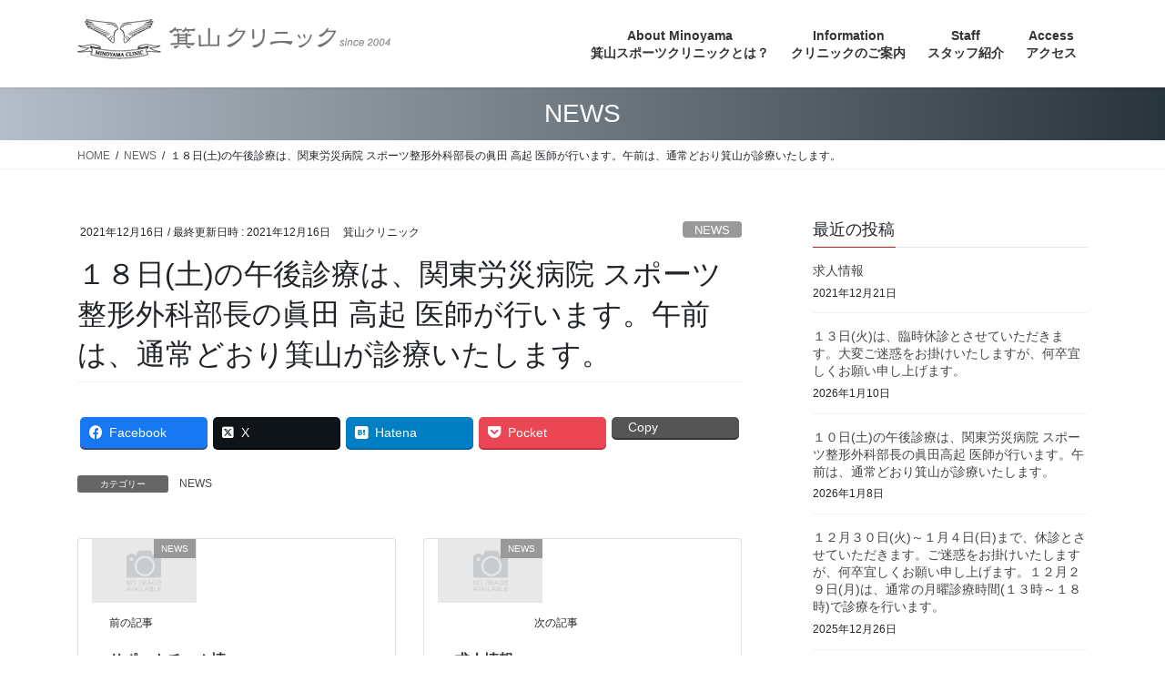

--- FILE ---
content_type: text/html; charset=UTF-8
request_url: https://www.minoyama.jp/2021/12/16/%EF%BC%91%EF%BC%98%E6%97%A5%E5%9C%9F%E3%81%AE%E5%8D%88%E5%BE%8C%E8%A8%BA%E7%99%82%E3%81%AF%E3%80%81%E9%96%A2%E6%9D%B1%E5%8A%B4%E7%81%BD%E7%97%85%E9%99%A2-%E3%82%B9%E3%83%9D%E3%83%BC%E3%83%84/
body_size: 62591
content:
<!DOCTYPE html>
<html lang="ja">
<head>
<meta charset="utf-8">
<meta http-equiv="X-UA-Compatible" content="IE=edge">
<meta name="viewport" content="width=device-width, initial-scale=1">

<title>１８日(土)の午後診療は、関東労災病院 スポーツ整形外科部長の眞田 高起 医師が行います。午前は、通常どおり箕山が診療いたします。 | 箕山クリニック</title>
<meta name='robots' content='max-image-preview:large' />
<link rel="alternate" type="application/rss+xml" title="箕山クリニック &raquo; フィード" href="https://www.minoyama.jp/feed/" />
<link rel="alternate" type="application/rss+xml" title="箕山クリニック &raquo; コメントフィード" href="https://www.minoyama.jp/comments/feed/" />
<link rel="alternate" title="oEmbed (JSON)" type="application/json+oembed" href="https://www.minoyama.jp/wp-json/oembed/1.0/embed?url=https%3A%2F%2Fwww.minoyama.jp%2F2021%2F12%2F16%2F%25ef%25bc%2591%25ef%25bc%2598%25e6%2597%25a5%25e5%259c%259f%25e3%2581%25ae%25e5%258d%2588%25e5%25be%258c%25e8%25a8%25ba%25e7%2599%2582%25e3%2581%25af%25e3%2580%2581%25e9%2596%25a2%25e6%259d%25b1%25e5%258a%25b4%25e7%2581%25bd%25e7%2597%2585%25e9%2599%25a2-%25e3%2582%25b9%25e3%2583%259d%25e3%2583%25bc%25e3%2583%2584%2F" />
<link rel="alternate" title="oEmbed (XML)" type="text/xml+oembed" href="https://www.minoyama.jp/wp-json/oembed/1.0/embed?url=https%3A%2F%2Fwww.minoyama.jp%2F2021%2F12%2F16%2F%25ef%25bc%2591%25ef%25bc%2598%25e6%2597%25a5%25e5%259c%259f%25e3%2581%25ae%25e5%258d%2588%25e5%25be%258c%25e8%25a8%25ba%25e7%2599%2582%25e3%2581%25af%25e3%2580%2581%25e9%2596%25a2%25e6%259d%25b1%25e5%258a%25b4%25e7%2581%25bd%25e7%2597%2585%25e9%2599%25a2-%25e3%2582%25b9%25e3%2583%259d%25e3%2583%25bc%25e3%2583%2584%2F&#038;format=xml" />
<meta name="description" content="" /><style id='wp-img-auto-sizes-contain-inline-css' type='text/css'>
img:is([sizes=auto i],[sizes^="auto," i]){contain-intrinsic-size:3000px 1500px}
/*# sourceURL=wp-img-auto-sizes-contain-inline-css */
</style>
<link rel='stylesheet' id='vkExUnit_common_style-css' href='https://www.minoyama.jp/wordpress/wp-content/plugins/vk-all-in-one-expansion-unit/assets/css/vkExUnit_style.css?ver=9.97.1.1' type='text/css' media='all' />
<style id='vkExUnit_common_style-inline-css' type='text/css'>
.veu_promotion-alert__content--text { border: 1px solid rgba(0,0,0,0.125); padding: 0.5em 1em; border-radius: var(--vk-size-radius); margin-bottom: var(--vk-margin-block-bottom); font-size: 0.875rem; } /* Alert Content部分に段落タグを入れた場合に最後の段落の余白を0にする */ .veu_promotion-alert__content--text p:last-of-type{ margin-bottom:0; margin-top: 0; }
:root {--ver_page_top_button_url:url(https://www.minoyama.jp/wordpress/wp-content/plugins/vk-all-in-one-expansion-unit/assets/images/to-top-btn-icon.svg);}@font-face {font-weight: normal;font-style: normal;font-family: "vk_sns";src: url("https://www.minoyama.jp/wordpress/wp-content/plugins/vk-all-in-one-expansion-unit/inc/sns/icons/fonts/vk_sns.eot?-bq20cj");src: url("https://www.minoyama.jp/wordpress/wp-content/plugins/vk-all-in-one-expansion-unit/inc/sns/icons/fonts/vk_sns.eot?#iefix-bq20cj") format("embedded-opentype"),url("https://www.minoyama.jp/wordpress/wp-content/plugins/vk-all-in-one-expansion-unit/inc/sns/icons/fonts/vk_sns.woff?-bq20cj") format("woff"),url("https://www.minoyama.jp/wordpress/wp-content/plugins/vk-all-in-one-expansion-unit/inc/sns/icons/fonts/vk_sns.ttf?-bq20cj") format("truetype"),url("https://www.minoyama.jp/wordpress/wp-content/plugins/vk-all-in-one-expansion-unit/inc/sns/icons/fonts/vk_sns.svg?-bq20cj#vk_sns") format("svg");}
/*# sourceURL=vkExUnit_common_style-inline-css */
</style>
<style id='wp-emoji-styles-inline-css' type='text/css'>

	img.wp-smiley, img.emoji {
		display: inline !important;
		border: none !important;
		box-shadow: none !important;
		height: 1em !important;
		width: 1em !important;
		margin: 0 0.07em !important;
		vertical-align: -0.1em !important;
		background: none !important;
		padding: 0 !important;
	}
/*# sourceURL=wp-emoji-styles-inline-css */
</style>
<style id='wp-block-library-inline-css' type='text/css'>
:root{--wp-block-synced-color:#7a00df;--wp-block-synced-color--rgb:122,0,223;--wp-bound-block-color:var(--wp-block-synced-color);--wp-editor-canvas-background:#ddd;--wp-admin-theme-color:#007cba;--wp-admin-theme-color--rgb:0,124,186;--wp-admin-theme-color-darker-10:#006ba1;--wp-admin-theme-color-darker-10--rgb:0,107,160.5;--wp-admin-theme-color-darker-20:#005a87;--wp-admin-theme-color-darker-20--rgb:0,90,135;--wp-admin-border-width-focus:2px}@media (min-resolution:192dpi){:root{--wp-admin-border-width-focus:1.5px}}.wp-element-button{cursor:pointer}:root .has-very-light-gray-background-color{background-color:#eee}:root .has-very-dark-gray-background-color{background-color:#313131}:root .has-very-light-gray-color{color:#eee}:root .has-very-dark-gray-color{color:#313131}:root .has-vivid-green-cyan-to-vivid-cyan-blue-gradient-background{background:linear-gradient(135deg,#00d084,#0693e3)}:root .has-purple-crush-gradient-background{background:linear-gradient(135deg,#34e2e4,#4721fb 50%,#ab1dfe)}:root .has-hazy-dawn-gradient-background{background:linear-gradient(135deg,#faaca8,#dad0ec)}:root .has-subdued-olive-gradient-background{background:linear-gradient(135deg,#fafae1,#67a671)}:root .has-atomic-cream-gradient-background{background:linear-gradient(135deg,#fdd79a,#004a59)}:root .has-nightshade-gradient-background{background:linear-gradient(135deg,#330968,#31cdcf)}:root .has-midnight-gradient-background{background:linear-gradient(135deg,#020381,#2874fc)}:root{--wp--preset--font-size--normal:16px;--wp--preset--font-size--huge:42px}.has-regular-font-size{font-size:1em}.has-larger-font-size{font-size:2.625em}.has-normal-font-size{font-size:var(--wp--preset--font-size--normal)}.has-huge-font-size{font-size:var(--wp--preset--font-size--huge)}.has-text-align-center{text-align:center}.has-text-align-left{text-align:left}.has-text-align-right{text-align:right}.has-fit-text{white-space:nowrap!important}#end-resizable-editor-section{display:none}.aligncenter{clear:both}.items-justified-left{justify-content:flex-start}.items-justified-center{justify-content:center}.items-justified-right{justify-content:flex-end}.items-justified-space-between{justify-content:space-between}.screen-reader-text{border:0;clip-path:inset(50%);height:1px;margin:-1px;overflow:hidden;padding:0;position:absolute;width:1px;word-wrap:normal!important}.screen-reader-text:focus{background-color:#ddd;clip-path:none;color:#444;display:block;font-size:1em;height:auto;left:5px;line-height:normal;padding:15px 23px 14px;text-decoration:none;top:5px;width:auto;z-index:100000}html :where(.has-border-color){border-style:solid}html :where([style*=border-top-color]){border-top-style:solid}html :where([style*=border-right-color]){border-right-style:solid}html :where([style*=border-bottom-color]){border-bottom-style:solid}html :where([style*=border-left-color]){border-left-style:solid}html :where([style*=border-width]){border-style:solid}html :where([style*=border-top-width]){border-top-style:solid}html :where([style*=border-right-width]){border-right-style:solid}html :where([style*=border-bottom-width]){border-bottom-style:solid}html :where([style*=border-left-width]){border-left-style:solid}html :where(img[class*=wp-image-]){height:auto;max-width:100%}:where(figure){margin:0 0 1em}html :where(.is-position-sticky){--wp-admin--admin-bar--position-offset:var(--wp-admin--admin-bar--height,0px)}@media screen and (max-width:600px){html :where(.is-position-sticky){--wp-admin--admin-bar--position-offset:0px}}
/* VK Color Palettes */

/*# sourceURL=wp-block-library-inline-css */
</style><style id='global-styles-inline-css' type='text/css'>
:root{--wp--preset--aspect-ratio--square: 1;--wp--preset--aspect-ratio--4-3: 4/3;--wp--preset--aspect-ratio--3-4: 3/4;--wp--preset--aspect-ratio--3-2: 3/2;--wp--preset--aspect-ratio--2-3: 2/3;--wp--preset--aspect-ratio--16-9: 16/9;--wp--preset--aspect-ratio--9-16: 9/16;--wp--preset--color--black: #000000;--wp--preset--color--cyan-bluish-gray: #abb8c3;--wp--preset--color--white: #ffffff;--wp--preset--color--pale-pink: #f78da7;--wp--preset--color--vivid-red: #cf2e2e;--wp--preset--color--luminous-vivid-orange: #ff6900;--wp--preset--color--luminous-vivid-amber: #fcb900;--wp--preset--color--light-green-cyan: #7bdcb5;--wp--preset--color--vivid-green-cyan: #00d084;--wp--preset--color--pale-cyan-blue: #8ed1fc;--wp--preset--color--vivid-cyan-blue: #0693e3;--wp--preset--color--vivid-purple: #9b51e0;--wp--preset--gradient--vivid-cyan-blue-to-vivid-purple: linear-gradient(135deg,rgb(6,147,227) 0%,rgb(155,81,224) 100%);--wp--preset--gradient--light-green-cyan-to-vivid-green-cyan: linear-gradient(135deg,rgb(122,220,180) 0%,rgb(0,208,130) 100%);--wp--preset--gradient--luminous-vivid-amber-to-luminous-vivid-orange: linear-gradient(135deg,rgb(252,185,0) 0%,rgb(255,105,0) 100%);--wp--preset--gradient--luminous-vivid-orange-to-vivid-red: linear-gradient(135deg,rgb(255,105,0) 0%,rgb(207,46,46) 100%);--wp--preset--gradient--very-light-gray-to-cyan-bluish-gray: linear-gradient(135deg,rgb(238,238,238) 0%,rgb(169,184,195) 100%);--wp--preset--gradient--cool-to-warm-spectrum: linear-gradient(135deg,rgb(74,234,220) 0%,rgb(151,120,209) 20%,rgb(207,42,186) 40%,rgb(238,44,130) 60%,rgb(251,105,98) 80%,rgb(254,248,76) 100%);--wp--preset--gradient--blush-light-purple: linear-gradient(135deg,rgb(255,206,236) 0%,rgb(152,150,240) 100%);--wp--preset--gradient--blush-bordeaux: linear-gradient(135deg,rgb(254,205,165) 0%,rgb(254,45,45) 50%,rgb(107,0,62) 100%);--wp--preset--gradient--luminous-dusk: linear-gradient(135deg,rgb(255,203,112) 0%,rgb(199,81,192) 50%,rgb(65,88,208) 100%);--wp--preset--gradient--pale-ocean: linear-gradient(135deg,rgb(255,245,203) 0%,rgb(182,227,212) 50%,rgb(51,167,181) 100%);--wp--preset--gradient--electric-grass: linear-gradient(135deg,rgb(202,248,128) 0%,rgb(113,206,126) 100%);--wp--preset--gradient--midnight: linear-gradient(135deg,rgb(2,3,129) 0%,rgb(40,116,252) 100%);--wp--preset--font-size--small: 13px;--wp--preset--font-size--medium: 20px;--wp--preset--font-size--large: 36px;--wp--preset--font-size--x-large: 42px;--wp--preset--spacing--20: 0.44rem;--wp--preset--spacing--30: 0.67rem;--wp--preset--spacing--40: 1rem;--wp--preset--spacing--50: 1.5rem;--wp--preset--spacing--60: 2.25rem;--wp--preset--spacing--70: 3.38rem;--wp--preset--spacing--80: 5.06rem;--wp--preset--shadow--natural: 6px 6px 9px rgba(0, 0, 0, 0.2);--wp--preset--shadow--deep: 12px 12px 50px rgba(0, 0, 0, 0.4);--wp--preset--shadow--sharp: 6px 6px 0px rgba(0, 0, 0, 0.2);--wp--preset--shadow--outlined: 6px 6px 0px -3px rgb(255, 255, 255), 6px 6px rgb(0, 0, 0);--wp--preset--shadow--crisp: 6px 6px 0px rgb(0, 0, 0);}:where(.is-layout-flex){gap: 0.5em;}:where(.is-layout-grid){gap: 0.5em;}body .is-layout-flex{display: flex;}.is-layout-flex{flex-wrap: wrap;align-items: center;}.is-layout-flex > :is(*, div){margin: 0;}body .is-layout-grid{display: grid;}.is-layout-grid > :is(*, div){margin: 0;}:where(.wp-block-columns.is-layout-flex){gap: 2em;}:where(.wp-block-columns.is-layout-grid){gap: 2em;}:where(.wp-block-post-template.is-layout-flex){gap: 1.25em;}:where(.wp-block-post-template.is-layout-grid){gap: 1.25em;}.has-black-color{color: var(--wp--preset--color--black) !important;}.has-cyan-bluish-gray-color{color: var(--wp--preset--color--cyan-bluish-gray) !important;}.has-white-color{color: var(--wp--preset--color--white) !important;}.has-pale-pink-color{color: var(--wp--preset--color--pale-pink) !important;}.has-vivid-red-color{color: var(--wp--preset--color--vivid-red) !important;}.has-luminous-vivid-orange-color{color: var(--wp--preset--color--luminous-vivid-orange) !important;}.has-luminous-vivid-amber-color{color: var(--wp--preset--color--luminous-vivid-amber) !important;}.has-light-green-cyan-color{color: var(--wp--preset--color--light-green-cyan) !important;}.has-vivid-green-cyan-color{color: var(--wp--preset--color--vivid-green-cyan) !important;}.has-pale-cyan-blue-color{color: var(--wp--preset--color--pale-cyan-blue) !important;}.has-vivid-cyan-blue-color{color: var(--wp--preset--color--vivid-cyan-blue) !important;}.has-vivid-purple-color{color: var(--wp--preset--color--vivid-purple) !important;}.has-black-background-color{background-color: var(--wp--preset--color--black) !important;}.has-cyan-bluish-gray-background-color{background-color: var(--wp--preset--color--cyan-bluish-gray) !important;}.has-white-background-color{background-color: var(--wp--preset--color--white) !important;}.has-pale-pink-background-color{background-color: var(--wp--preset--color--pale-pink) !important;}.has-vivid-red-background-color{background-color: var(--wp--preset--color--vivid-red) !important;}.has-luminous-vivid-orange-background-color{background-color: var(--wp--preset--color--luminous-vivid-orange) !important;}.has-luminous-vivid-amber-background-color{background-color: var(--wp--preset--color--luminous-vivid-amber) !important;}.has-light-green-cyan-background-color{background-color: var(--wp--preset--color--light-green-cyan) !important;}.has-vivid-green-cyan-background-color{background-color: var(--wp--preset--color--vivid-green-cyan) !important;}.has-pale-cyan-blue-background-color{background-color: var(--wp--preset--color--pale-cyan-blue) !important;}.has-vivid-cyan-blue-background-color{background-color: var(--wp--preset--color--vivid-cyan-blue) !important;}.has-vivid-purple-background-color{background-color: var(--wp--preset--color--vivid-purple) !important;}.has-black-border-color{border-color: var(--wp--preset--color--black) !important;}.has-cyan-bluish-gray-border-color{border-color: var(--wp--preset--color--cyan-bluish-gray) !important;}.has-white-border-color{border-color: var(--wp--preset--color--white) !important;}.has-pale-pink-border-color{border-color: var(--wp--preset--color--pale-pink) !important;}.has-vivid-red-border-color{border-color: var(--wp--preset--color--vivid-red) !important;}.has-luminous-vivid-orange-border-color{border-color: var(--wp--preset--color--luminous-vivid-orange) !important;}.has-luminous-vivid-amber-border-color{border-color: var(--wp--preset--color--luminous-vivid-amber) !important;}.has-light-green-cyan-border-color{border-color: var(--wp--preset--color--light-green-cyan) !important;}.has-vivid-green-cyan-border-color{border-color: var(--wp--preset--color--vivid-green-cyan) !important;}.has-pale-cyan-blue-border-color{border-color: var(--wp--preset--color--pale-cyan-blue) !important;}.has-vivid-cyan-blue-border-color{border-color: var(--wp--preset--color--vivid-cyan-blue) !important;}.has-vivid-purple-border-color{border-color: var(--wp--preset--color--vivid-purple) !important;}.has-vivid-cyan-blue-to-vivid-purple-gradient-background{background: var(--wp--preset--gradient--vivid-cyan-blue-to-vivid-purple) !important;}.has-light-green-cyan-to-vivid-green-cyan-gradient-background{background: var(--wp--preset--gradient--light-green-cyan-to-vivid-green-cyan) !important;}.has-luminous-vivid-amber-to-luminous-vivid-orange-gradient-background{background: var(--wp--preset--gradient--luminous-vivid-amber-to-luminous-vivid-orange) !important;}.has-luminous-vivid-orange-to-vivid-red-gradient-background{background: var(--wp--preset--gradient--luminous-vivid-orange-to-vivid-red) !important;}.has-very-light-gray-to-cyan-bluish-gray-gradient-background{background: var(--wp--preset--gradient--very-light-gray-to-cyan-bluish-gray) !important;}.has-cool-to-warm-spectrum-gradient-background{background: var(--wp--preset--gradient--cool-to-warm-spectrum) !important;}.has-blush-light-purple-gradient-background{background: var(--wp--preset--gradient--blush-light-purple) !important;}.has-blush-bordeaux-gradient-background{background: var(--wp--preset--gradient--blush-bordeaux) !important;}.has-luminous-dusk-gradient-background{background: var(--wp--preset--gradient--luminous-dusk) !important;}.has-pale-ocean-gradient-background{background: var(--wp--preset--gradient--pale-ocean) !important;}.has-electric-grass-gradient-background{background: var(--wp--preset--gradient--electric-grass) !important;}.has-midnight-gradient-background{background: var(--wp--preset--gradient--midnight) !important;}.has-small-font-size{font-size: var(--wp--preset--font-size--small) !important;}.has-medium-font-size{font-size: var(--wp--preset--font-size--medium) !important;}.has-large-font-size{font-size: var(--wp--preset--font-size--large) !important;}.has-x-large-font-size{font-size: var(--wp--preset--font-size--x-large) !important;}
/*# sourceURL=global-styles-inline-css */
</style>

<style id='classic-theme-styles-inline-css' type='text/css'>
/*! This file is auto-generated */
.wp-block-button__link{color:#fff;background-color:#32373c;border-radius:9999px;box-shadow:none;text-decoration:none;padding:calc(.667em + 2px) calc(1.333em + 2px);font-size:1.125em}.wp-block-file__button{background:#32373c;color:#fff;text-decoration:none}
/*# sourceURL=/wp-includes/css/classic-themes.min.css */
</style>
<link rel='stylesheet' id='veu-cta-css' href='https://www.minoyama.jp/wordpress/wp-content/plugins/vk-all-in-one-expansion-unit/inc/call-to-action/package/assets/css/style.css?ver=9.97.1.1' type='text/css' media='all' />
<link rel='stylesheet' id='vk-swiper-style-css' href='https://www.minoyama.jp/wordpress/wp-content/plugins/vk-blocks/vendor/vektor-inc/vk-swiper/src/assets/css/swiper-bundle.min.css?ver=11.0.2' type='text/css' media='all' />
<link rel='stylesheet' id='parent-style-css' href='https://www.minoyama.jp/wordpress/wp-content/themes/lightning/style.css?ver=6.9' type='text/css' media='all' />
<link rel='stylesheet' id='child-style-css' href='https://www.minoyama.jp/wordpress/wp-content/themes/minoyama-clinic/style.css?ver=20210223035' type='text/css' media='all' />
<link rel='stylesheet' id='bootstrap-4-style-css' href='https://www.minoyama.jp/wordpress/wp-content/themes/lightning/library/bootstrap-4/css/bootstrap.min.css?ver=4.5.0' type='text/css' media='all' />
<link rel='stylesheet' id='lightning-common-style-css' href='https://www.minoyama.jp/wordpress/wp-content/themes/lightning/assets/css/common.css?ver=13.8.5' type='text/css' media='all' />
<style id='lightning-common-style-inline-css' type='text/css'>
/* vk-mobile-nav */:root {--vk-mobile-nav-menu-btn-bg-src: url("https://www.minoyama.jp/wordpress/wp-content/themes/lightning/inc/vk-mobile-nav/package//images/vk-menu-btn-black.svg");--vk-mobile-nav-menu-btn-close-bg-src: url("https://www.minoyama.jp/wordpress/wp-content/themes/lightning/inc/vk-mobile-nav/package//images/vk-menu-close-black.svg");--vk-menu-acc-icon-open-black-bg-src: url("https://www.minoyama.jp/wordpress/wp-content/themes/lightning/inc/vk-mobile-nav/package//images/vk-menu-acc-icon-open-black.svg");--vk-menu-acc-icon-open-white-bg-src: url("https://www.minoyama.jp/wordpress/wp-content/themes/lightning/inc/vk-mobile-nav/package//images/vk-menu-acc-icon-open-white.svg");--vk-menu-acc-icon-close-black-bg-src: url("https://www.minoyama.jp/wordpress/wp-content/themes/lightning/inc/vk-mobile-nav/package//images/vk-menu-close-black.svg");--vk-menu-acc-icon-close-white-bg-src: url("https://www.minoyama.jp/wordpress/wp-content/themes/lightning/inc/vk-mobile-nav/package//images/vk-menu-close-white.svg");}
/*# sourceURL=lightning-common-style-inline-css */
</style>
<link rel='stylesheet' id='lightning-design-style-css' href='https://www.minoyama.jp/wordpress/wp-content/themes/lightning/design-skin/origin2/css/style.css?ver=13.8.5' type='text/css' media='all' />
<style id='lightning-design-style-inline-css' type='text/css'>
/* ltg common custom */:root {--vk-menu-acc-btn-border-color:#333;--color-key:#bf1e1e;--color-key-dark:#bf1e1e;}.bbp-submit-wrapper .button.submit { background-color:#bf1e1e ; }.bbp-submit-wrapper .button.submit:hover { background-color:#bf1e1e ; }.veu_color_txt_key { color:#bf1e1e ; }.veu_color_bg_key { background-color:#bf1e1e ; }.veu_color_border_key { border-color:#bf1e1e ; }.btn-default { border-color:#bf1e1e;color:#bf1e1e;}.btn-default:focus,.btn-default:hover { border-color:#bf1e1e;background-color: #bf1e1e; }.wp-block-search__button,.btn-primary { background-color:#bf1e1e;border-color:#bf1e1e; }.wp-block-search__button:focus,.wp-block-search__button:hover,.btn-primary:not(:disabled):not(.disabled):active,.btn-primary:focus,.btn-primary:hover { background-color:#bf1e1e;border-color:#bf1e1e; }.btn-outline-primary { color : #bf1e1e ; border-color:#bf1e1e; }.btn-outline-primary:not(:disabled):not(.disabled):active,.btn-outline-primary:focus,.btn-outline-primary:hover { color : #fff; background-color:#bf1e1e;border-color:#bf1e1e; }a { color:#337ab7; }
.media .media-body .media-heading a:hover { color:#bf1e1e; }@media (min-width: 768px){.gMenu > li:before,.gMenu > li.menu-item-has-children::after { border-bottom-color:#bf1e1e }.gMenu li li { background-color:#bf1e1e }.gMenu li li a:hover { background-color:#bf1e1e; }} /* @media (min-width: 768px) */.page-header { background-color:#bf1e1e; }h2,.mainSection-title { border-top-color:#bf1e1e; }h3:after,.subSection-title:after { border-bottom-color:#bf1e1e; }ul.page-numbers li span.page-numbers.current,.page-link dl .post-page-numbers.current { background-color:#bf1e1e; }.pager li > a { border-color:#bf1e1e;color:#bf1e1e;}.pager li > a:hover { background-color:#bf1e1e;color:#fff;}.siteFooter { border-top-color:#bf1e1e; }dt { border-left-color:#bf1e1e; }:root {--g_nav_main_acc_icon_open_url:url(https://www.minoyama.jp/wordpress/wp-content/themes/lightning/inc/vk-mobile-nav/package/images/vk-menu-acc-icon-open-black.svg);--g_nav_main_acc_icon_close_url: url(https://www.minoyama.jp/wordpress/wp-content/themes/lightning/inc/vk-mobile-nav/package/images/vk-menu-close-black.svg);--g_nav_sub_acc_icon_open_url: url(https://www.minoyama.jp/wordpress/wp-content/themes/lightning/inc/vk-mobile-nav/package/images/vk-menu-acc-icon-open-white.svg);--g_nav_sub_acc_icon_close_url: url(https://www.minoyama.jp/wordpress/wp-content/themes/lightning/inc/vk-mobile-nav/package/images/vk-menu-close-white.svg);}
/*# sourceURL=lightning-design-style-inline-css */
</style>
<link rel='stylesheet' id='vk-blocks-build-css-css' href='https://www.minoyama.jp/wordpress/wp-content/plugins/vk-blocks/build/block-build.css?ver=1.71.0.1' type='text/css' media='all' />
<style id='vk-blocks-build-css-inline-css' type='text/css'>
:root {--vk_flow-arrow: url(https://www.minoyama.jp/wordpress/wp-content/plugins/vk-blocks/inc/vk-blocks/images/arrow_bottom.svg);--vk_image-mask-wave01: url(https://www.minoyama.jp/wordpress/wp-content/plugins/vk-blocks/inc/vk-blocks/images/wave01.svg);--vk_image-mask-wave02: url(https://www.minoyama.jp/wordpress/wp-content/plugins/vk-blocks/inc/vk-blocks/images/wave02.svg);--vk_image-mask-wave03: url(https://www.minoyama.jp/wordpress/wp-content/plugins/vk-blocks/inc/vk-blocks/images/wave03.svg);--vk_image-mask-wave04: url(https://www.minoyama.jp/wordpress/wp-content/plugins/vk-blocks/inc/vk-blocks/images/wave04.svg);}

	:root {

		--vk-balloon-border-width:1px;

		--vk-balloon-speech-offset:-12px;
	}
	
/*# sourceURL=vk-blocks-build-css-inline-css */
</style>
<link rel='stylesheet' id='lightning-theme-style-css' href='https://www.minoyama.jp/wordpress/wp-content/themes/minoyama-clinic/style.css?ver=13.8.5' type='text/css' media='all' />
<script type="text/javascript" src="https://www.minoyama.jp/wordpress/wp-includes/js/jquery/jquery.min.js?ver=3.7.1" id="jquery-core-js"></script>
<script type="text/javascript" src="https://www.minoyama.jp/wordpress/wp-includes/js/jquery/jquery-migrate.min.js?ver=3.4.1" id="jquery-migrate-js"></script>
<link rel="https://api.w.org/" href="https://www.minoyama.jp/wp-json/" /><link rel="alternate" title="JSON" type="application/json" href="https://www.minoyama.jp/wp-json/wp/v2/posts/609" /><link rel="EditURI" type="application/rsd+xml" title="RSD" href="https://www.minoyama.jp/wordpress/xmlrpc.php?rsd" />
<meta name="generator" content="WordPress 6.9" />
<link rel="canonical" href="https://www.minoyama.jp/2021/12/16/%ef%bc%91%ef%bc%98%e6%97%a5%e5%9c%9f%e3%81%ae%e5%8d%88%e5%be%8c%e8%a8%ba%e7%99%82%e3%81%af%e3%80%81%e9%96%a2%e6%9d%b1%e5%8a%b4%e7%81%bd%e7%97%85%e9%99%a2-%e3%82%b9%e3%83%9d%e3%83%bc%e3%83%84/" />
<link rel='shortlink' href='https://www.minoyama.jp/?p=609' />
<style id="lightning-color-custom-for-plugins" type="text/css">/* ltg theme common */.color_key_bg,.color_key_bg_hover:hover{background-color: #bf1e1e;}.color_key_txt,.color_key_txt_hover:hover{color: #bf1e1e;}.color_key_border,.color_key_border_hover:hover{border-color: #bf1e1e;}.color_key_dark_bg,.color_key_dark_bg_hover:hover{background-color: #bf1e1e;}.color_key_dark_txt,.color_key_dark_txt_hover:hover{color: #bf1e1e;}.color_key_dark_border,.color_key_dark_border_hover:hover{border-color: #bf1e1e;}</style><style type="text/css">.blue-message {
background: none repeat scroll 0 0 #3399ff;
    color: #ffffff;
    text-shadow: none;
    font-size: 14px;
    line-height: 24px;
    padding: 10px;
} 
.green-message {
background: none repeat scroll 0 0 #8cc14c;
    color: #ffffff;
    text-shadow: none;
    font-size: 14px;
    line-height: 24px;
    padding: 10px;
} 
.orange-message {
background: none repeat scroll 0 0 #faa732;
    color: #ffffff;
    text-shadow: none;
    font-size: 14px;
    line-height: 24px;
    padding: 10px;
} 
.red-message {
background: none repeat scroll 0 0 #da4d31;
    color: #ffffff;
    text-shadow: none;
    font-size: 14px;
    line-height: 24px;
    padding: 10px;
} 
.grey-message {
background: none repeat scroll 0 0 #53555c;
    color: #ffffff;
    text-shadow: none;
    font-size: 14px;
    line-height: 24px;
    padding: 10px;
} 
.left-block {
background: none repeat scroll 0 0px, radial-gradient(ellipse at center center, #ffffff 0%, #f2f2f2 100%) repeat scroll 0 0 rgba(0, 0, 0, 0);
    color: #8b8e97;
    padding: 10px;
    margin: 10px;
    float: left;
} 
.right-block {
background: none repeat scroll 0 0px, radial-gradient(ellipse at center center, #ffffff 0%, #f2f2f2 100%) repeat scroll 0 0 rgba(0, 0, 0, 0);
    color: #8b8e97;
    padding: 10px;
    margin: 10px;
    float: right;
} 
.blockquotes {
background: none;
    border-left: 5px solid #f1f1f1;
    color: #8B8E97;
    font-size: 14px;
    font-style: italic;
    line-height: 22px;
    padding-left: 15px;
    padding: 10px;
    width: 60%;
    float: left;
} 
</style><!-- [ VK All in One Expansion Unit OGP ] -->
<meta property="og:site_name" content="箕山クリニック" />
<meta property="og:url" content="https://www.minoyama.jp/2021/12/16/%ef%bc%91%ef%bc%98%e6%97%a5%e5%9c%9f%e3%81%ae%e5%8d%88%e5%be%8c%e8%a8%ba%e7%99%82%e3%81%af%e3%80%81%e9%96%a2%e6%9d%b1%e5%8a%b4%e7%81%bd%e7%97%85%e9%99%a2-%e3%82%b9%e3%83%9d%e3%83%bc%e3%83%84/" />
<meta property="og:title" content="１８日(土)の午後診療は、関東労災病院 スポーツ整形外科部長の眞田 高起 医師が行います。午前は、通常どおり箕山が診療いたします。 | 箕山クリニック" />
<meta property="og:description" content="" />
<meta property="og:type" content="article" />
<!-- [ / VK All in One Expansion Unit OGP ] -->
<!-- [ VK All in One Expansion Unit twitter card ] -->
<meta name="twitter:card" content="summary_large_image">
<meta name="twitter:description" content="">
<meta name="twitter:title" content="１８日(土)の午後診療は、関東労災病院 スポーツ整形外科部長の眞田 高起 医師が行います。午前は、通常どおり箕山が診療いたします。 | 箕山クリニック">
<meta name="twitter:url" content="https://www.minoyama.jp/2021/12/16/%ef%bc%91%ef%bc%98%e6%97%a5%e5%9c%9f%e3%81%ae%e5%8d%88%e5%be%8c%e8%a8%ba%e7%99%82%e3%81%af%e3%80%81%e9%96%a2%e6%9d%b1%e5%8a%b4%e7%81%bd%e7%97%85%e9%99%a2-%e3%82%b9%e3%83%9d%e3%83%bc%e3%83%84/">
	<meta name="twitter:domain" content="www.minoyama.jp">
	<!-- [ / VK All in One Expansion Unit twitter card ] -->
			<style type="text/css" id="wp-custom-css">
			.business-hour  td {
	font-size : 12px;
}

h4 {
	font-size : 16px;
	padding: 0.5rem 0.5rem;
	color: #ffffff;
	border-bottom: 0px;
/*	border-bottom-color : #bf1e1e;*/
/*	border-bottom-width : 1px;*/
background: -webkit-linear-gradient(left, #b5bdc8 0%,#828c95 36%,#28343b 100%); /* Chrome10-25,Safari5.1-6 */
background: linear-gradient(to right, #b5bdc8 0%,#828c95 36%,#28343b 100%); /* W3C, IE10+, FF16+, Chrome26+, Opera12+, Safari7+ */
	
}


.page-header {
	color: #ffffff;
	/*border-bottom-style: solid;*/
	/*border-bottom-color : #bf1e1e;*/
	/*border-bottom-width : 1px;*/
background: -webkit-linear-gradient(left, #b5bdc8 0%,#828c95 36%,#28343b 100%); /* Chrome10-25,Safari5.1-6 */
background: linear-gradient(to right, #b5bdc8 0%,#828c95 36%,#28343b 100%); /* W3C, IE10+, FF16+, Chrome26+, Opera12+, Safari7+ */

}

.page-header_pageTitle, h1.page-header_pageTitle:first-child {
	margin: 0.5em 0;
}
.staff-block {
	clear: left;
	padding : 10px;
}

.staff-photo {
    float: left;
    margin-right: 15px;
    width: 130px;
}

.staff-name {
	font-family: "ＭＳ Ｐ明朝","MS PMincho","ヒラギノ明朝 Pro W3","Hiragino Mincho Pro","serif";
	font-size : 24px;
	margin: 0 0 0 0;
}

.staff-kana {
	    font-family: "ＭＳ Ｐ明朝","MS PMincho","ヒラギノ明朝 Pro W3","Hiragino Mincho Pro","serif";
    font-size: 14px;
    letter-spacing: 5px;
	margin : 0 0 0.5rem 4px;
}

.staff-title {
    font-size: 14px;
    line-height: 1.6em;
    font-family: "ＭＳ Ｐ明朝","MS PMincho","ヒラギノ明朝 Pro W3","Hiragino Mincho Pro","serif";
}

.slide-text-caption {text-shadow:2px 2px 8px rgba(0,0,0,0.6),-2px 2px 8px rgba(0,0,0,0.6),2px -2px 8px rgba(0,0,0,0.6),-2px -2px 8px rgba(0,0,0,0.6)!important;}		</style>
		<!-- [ VK All in One Expansion Unit Article Structure Data ] --><script type="application/ld+json">{"@context":"https://schema.org/","@type":"Article","headline":"１８日(土)の午後診療は、関東労災病院 スポーツ整形外科部長の眞田 高起 医師が行います。午前は、通常どおり箕山が診療いたします。","image":"","datePublished":"2021-12-16T08:25:12+09:00","dateModified":"2021-12-16T08:25:13+09:00","author":{"@type":"","name":"箕山クリニック","url":"https://www.minoyama.jp/","sameAs":""}}</script><!-- [ / VK All in One Expansion Unit Article Structure Data ] -->
</head>
<body class="wp-singular post-template-default single single-post postid-609 single-format-standard wp-theme-lightning wp-child-theme-minoyama-clinic post-name-%ef%bc%91%ef%bc%98%e6%97%a5%e5%9c%9f%e3%81%ae%e5%8d%88%e5%be%8c%e8%a8%ba%e7%99%82%e3%81%af%e3%80%81%e9%96%a2%e6%9d%b1%e5%8a%b4%e7%81%bd%e7%97%85%e9%99%a2-%e3%82%b9%e3%83%9d%e3%83%bc%e3%83%84 post-type-post vk-blocks sidebar-fix sidebar-fix-priority-top bootstrap4 device-pc">
<a class="skip-link screen-reader-text" href="#main">コンテンツへスキップ</a>
<a class="skip-link screen-reader-text" href="#vk-mobile-nav">ナビゲーションに移動</a>
<header class="siteHeader">
		<div class="container siteHeadContainer">
		<div class="navbar-header">
						<p class="navbar-brand siteHeader_logo">
			<a href="https://www.minoyama.jp/">
				<span><img src="https://www.minoyama.jp/wordpress/wp-content/uploads/2021/02/site-title.gif" alt="箕山クリニック" /></span>
			</a>
			</p>
					</div>

					<div id="gMenu_outer" class="gMenu_outer">
				<nav class="menu-mainnavi-container"><ul id="menu-mainnavi" class="menu gMenu vk-menu-acc"><li id="menu-item-1142" class="menu-item menu-item-type-post_type menu-item-object-page"><a href="https://www.minoyama.jp/about-minoyama/"><strong class="gMenu_name">About Minoyama<br>箕山スポーツクリニックとは？</strong></a></li>
<li id="menu-item-18" class="menu-item menu-item-type-post_type menu-item-object-page"><a href="https://www.minoyama.jp/information/"><strong class="gMenu_name">Information<br>クリニックのご案内</strong></a></li>
<li id="menu-item-19" class="menu-item menu-item-type-post_type menu-item-object-page"><a href="https://www.minoyama.jp/staff/"><strong class="gMenu_name">Staff<br>スタッフ紹介</strong></a></li>
<li id="menu-item-20" class="menu-item menu-item-type-post_type menu-item-object-page"><a href="https://www.minoyama.jp/access/"><strong class="gMenu_name">Access<br>アクセス</strong></a></li>
</ul></nav>			</div>
			</div>
	</header>

<div class="section page-header"><div class="container"><div class="row"><div class="col-md-12">
<div class="page-header_pageTitle">
NEWS</div>
</div></div></div></div><!-- [ /.page-header ] -->


<!-- [ .breadSection ] --><div class="section breadSection"><div class="container"><div class="row"><ol class="breadcrumb" itemtype="http://schema.org/BreadcrumbList"><li id="panHome" itemprop="itemListElement" itemscope itemtype="http://schema.org/ListItem"><a itemprop="item" href="https://www.minoyama.jp/"><span itemprop="name"><i class="fa fa-home"></i> HOME</span></a></li><li itemprop="itemListElement" itemscope itemtype="http://schema.org/ListItem"><a itemprop="item" href="https://www.minoyama.jp/category/news/"><span itemprop="name">NEWS</span></a></li><li><span>１８日(土)の午後診療は、関東労災病院 スポーツ整形外科部長の眞田 高起 医師が行います。午前は、通常どおり箕山が診療いたします。</span></li></ol></div></div></div><!-- [ /.breadSection ] -->

<div class="section siteContent">
<div class="container">
<div class="row">

	<div class="col mainSection mainSection-col-two baseSection vk_posts-mainSection" id="main" role="main">
				<article id="post-609" class="entry entry-full post-609 post type-post status-publish format-standard hentry category-news">

	
	
		<header class="entry-header">
			<div class="entry-meta">


<span class="published entry-meta_items">2021年12月16日</span>

<span class="entry-meta_items entry-meta_updated">/ 最終更新日時 : <span class="updated">2021年12月16日</span></span>


	
	<span class="vcard author entry-meta_items entry-meta_items_author"><span class="fn">箕山クリニック</span></span>



<span class="entry-meta_items entry-meta_items_term"><a href="https://www.minoyama.jp/category/news/" class="btn btn-xs btn-primary entry-meta_items_term_button" style="background-color:#999999;border:none;">NEWS</a></span>
</div>
				<h1 class="entry-title">
											１８日(土)の午後診療は、関東労災病院 スポーツ整形外科部長の眞田 高起 医師が行います。午前は、通常どおり箕山が診療いたします。									</h1>
		</header>

	
	
	<div class="entry-body">
				<div class="veu_socialSet veu_socialSet-position-after veu_contentAddSection"><script>window.twttr=(function(d,s,id){var js,fjs=d.getElementsByTagName(s)[0],t=window.twttr||{};if(d.getElementById(id))return t;js=d.createElement(s);js.id=id;js.src="https://platform.twitter.com/widgets.js";fjs.parentNode.insertBefore(js,fjs);t._e=[];t.ready=function(f){t._e.push(f);};return t;}(document,"script","twitter-wjs"));</script><ul><li class="sb_facebook sb_icon"><a class="sb_icon_inner" href="//www.facebook.com/sharer.php?src=bm&u=https%3A%2F%2Fwww.minoyama.jp%2F2021%2F12%2F16%2F%25ef%25bc%2591%25ef%25bc%2598%25e6%2597%25a5%25e5%259c%259f%25e3%2581%25ae%25e5%258d%2588%25e5%25be%258c%25e8%25a8%25ba%25e7%2599%2582%25e3%2581%25af%25e3%2580%2581%25e9%2596%25a2%25e6%259d%25b1%25e5%258a%25b4%25e7%2581%25bd%25e7%2597%2585%25e9%2599%25a2-%25e3%2582%25b9%25e3%2583%259d%25e3%2583%25bc%25e3%2583%2584%2F&amp;t=%EF%BC%91%EF%BC%98%E6%97%A5%28%E5%9C%9F%29%E3%81%AE%E5%8D%88%E5%BE%8C%E8%A8%BA%E7%99%82%E3%81%AF%E3%80%81%E9%96%A2%E6%9D%B1%E5%8A%B4%E7%81%BD%E7%97%85%E9%99%A2%20%E3%82%B9%E3%83%9D%E3%83%BC%E3%83%84%E6%95%B4%E5%BD%A2%E5%A4%96%E7%A7%91%E9%83%A8%E9%95%B7%E3%81%AE%E7%9C%9E%E7%94%B0%20%E9%AB%98%E8%B5%B7%20%E5%8C%BB%E5%B8%AB%E3%81%8C%E8%A1%8C%E3%81%84%E3%81%BE%E3%81%99%E3%80%82%E5%8D%88%E5%89%8D%E3%81%AF%E3%80%81%E9%80%9A%E5%B8%B8%E3%81%A9%E3%81%8A%E3%82%8A%E7%AE%95%E5%B1%B1%E3%81%8C%E8%A8%BA%E7%99%82%E3%81%84%E3%81%9F%E3%81%97%E3%81%BE%E3%81%99%E3%80%82%20%7C%20%E7%AE%95%E5%B1%B1%E3%82%AF%E3%83%AA%E3%83%8B%E3%83%83%E3%82%AF" target="_blank" onclick="window.open(this.href,'FBwindow','width=650,height=450,menubar=no,toolbar=no,scrollbars=yes');return false;"><span class="vk_icon_w_r_sns_fb icon_sns"></span><span class="sns_txt">Facebook</span><span class="veu_count_sns_fb"></span></a></li><li class="sb_x_twitter sb_icon"><a class="sb_icon_inner" href="//twitter.com/intent/tweet?url=https%3A%2F%2Fwww.minoyama.jp%2F2021%2F12%2F16%2F%25ef%25bc%2591%25ef%25bc%2598%25e6%2597%25a5%25e5%259c%259f%25e3%2581%25ae%25e5%258d%2588%25e5%25be%258c%25e8%25a8%25ba%25e7%2599%2582%25e3%2581%25af%25e3%2580%2581%25e9%2596%25a2%25e6%259d%25b1%25e5%258a%25b4%25e7%2581%25bd%25e7%2597%2585%25e9%2599%25a2-%25e3%2582%25b9%25e3%2583%259d%25e3%2583%25bc%25e3%2583%2584%2F&amp;text=%EF%BC%91%EF%BC%98%E6%97%A5%28%E5%9C%9F%29%E3%81%AE%E5%8D%88%E5%BE%8C%E8%A8%BA%E7%99%82%E3%81%AF%E3%80%81%E9%96%A2%E6%9D%B1%E5%8A%B4%E7%81%BD%E7%97%85%E9%99%A2%20%E3%82%B9%E3%83%9D%E3%83%BC%E3%83%84%E6%95%B4%E5%BD%A2%E5%A4%96%E7%A7%91%E9%83%A8%E9%95%B7%E3%81%AE%E7%9C%9E%E7%94%B0%20%E9%AB%98%E8%B5%B7%20%E5%8C%BB%E5%B8%AB%E3%81%8C%E8%A1%8C%E3%81%84%E3%81%BE%E3%81%99%E3%80%82%E5%8D%88%E5%89%8D%E3%81%AF%E3%80%81%E9%80%9A%E5%B8%B8%E3%81%A9%E3%81%8A%E3%82%8A%E7%AE%95%E5%B1%B1%E3%81%8C%E8%A8%BA%E7%99%82%E3%81%84%E3%81%9F%E3%81%97%E3%81%BE%E3%81%99%E3%80%82%20%7C%20%E7%AE%95%E5%B1%B1%E3%82%AF%E3%83%AA%E3%83%8B%E3%83%83%E3%82%AF" target="_blank" ><span class="vk_icon_w_r_sns_x_twitter icon_sns"></span><span class="sns_txt">X</span></a></li><li class="sb_hatena sb_icon"><a class="sb_icon_inner" href="//b.hatena.ne.jp/add?mode=confirm&url=https%3A%2F%2Fwww.minoyama.jp%2F2021%2F12%2F16%2F%25ef%25bc%2591%25ef%25bc%2598%25e6%2597%25a5%25e5%259c%259f%25e3%2581%25ae%25e5%258d%2588%25e5%25be%258c%25e8%25a8%25ba%25e7%2599%2582%25e3%2581%25af%25e3%2580%2581%25e9%2596%25a2%25e6%259d%25b1%25e5%258a%25b4%25e7%2581%25bd%25e7%2597%2585%25e9%2599%25a2-%25e3%2582%25b9%25e3%2583%259d%25e3%2583%25bc%25e3%2583%2584%2F&amp;title=%EF%BC%91%EF%BC%98%E6%97%A5%28%E5%9C%9F%29%E3%81%AE%E5%8D%88%E5%BE%8C%E8%A8%BA%E7%99%82%E3%81%AF%E3%80%81%E9%96%A2%E6%9D%B1%E5%8A%B4%E7%81%BD%E7%97%85%E9%99%A2%20%E3%82%B9%E3%83%9D%E3%83%BC%E3%83%84%E6%95%B4%E5%BD%A2%E5%A4%96%E7%A7%91%E9%83%A8%E9%95%B7%E3%81%AE%E7%9C%9E%E7%94%B0%20%E9%AB%98%E8%B5%B7%20%E5%8C%BB%E5%B8%AB%E3%81%8C%E8%A1%8C%E3%81%84%E3%81%BE%E3%81%99%E3%80%82%E5%8D%88%E5%89%8D%E3%81%AF%E3%80%81%E9%80%9A%E5%B8%B8%E3%81%A9%E3%81%8A%E3%82%8A%E7%AE%95%E5%B1%B1%E3%81%8C%E8%A8%BA%E7%99%82%E3%81%84%E3%81%9F%E3%81%97%E3%81%BE%E3%81%99%E3%80%82%20%7C%20%E7%AE%95%E5%B1%B1%E3%82%AF%E3%83%AA%E3%83%8B%E3%83%83%E3%82%AF" target="_blank"  onclick="window.open(this.href,'Hatenawindow','width=650,height=450,menubar=no,toolbar=no,scrollbars=yes');return false;"><span class="vk_icon_w_r_sns_hatena icon_sns"></span><span class="sns_txt">Hatena</span><span class="veu_count_sns_hb"></span></a></li><li class="sb_pocket sb_icon"><a class="sb_icon_inner"  href="//getpocket.com/edit?url=https%3A%2F%2Fwww.minoyama.jp%2F2021%2F12%2F16%2F%25ef%25bc%2591%25ef%25bc%2598%25e6%2597%25a5%25e5%259c%259f%25e3%2581%25ae%25e5%258d%2588%25e5%25be%258c%25e8%25a8%25ba%25e7%2599%2582%25e3%2581%25af%25e3%2580%2581%25e9%2596%25a2%25e6%259d%25b1%25e5%258a%25b4%25e7%2581%25bd%25e7%2597%2585%25e9%2599%25a2-%25e3%2582%25b9%25e3%2583%259d%25e3%2583%25bc%25e3%2583%2584%2F&title=%EF%BC%91%EF%BC%98%E6%97%A5%28%E5%9C%9F%29%E3%81%AE%E5%8D%88%E5%BE%8C%E8%A8%BA%E7%99%82%E3%81%AF%E3%80%81%E9%96%A2%E6%9D%B1%E5%8A%B4%E7%81%BD%E7%97%85%E9%99%A2%20%E3%82%B9%E3%83%9D%E3%83%BC%E3%83%84%E6%95%B4%E5%BD%A2%E5%A4%96%E7%A7%91%E9%83%A8%E9%95%B7%E3%81%AE%E7%9C%9E%E7%94%B0%20%E9%AB%98%E8%B5%B7%20%E5%8C%BB%E5%B8%AB%E3%81%8C%E8%A1%8C%E3%81%84%E3%81%BE%E3%81%99%E3%80%82%E5%8D%88%E5%89%8D%E3%81%AF%E3%80%81%E9%80%9A%E5%B8%B8%E3%81%A9%E3%81%8A%E3%82%8A%E7%AE%95%E5%B1%B1%E3%81%8C%E8%A8%BA%E7%99%82%E3%81%84%E3%81%9F%E3%81%97%E3%81%BE%E3%81%99%E3%80%82%20%7C%20%E7%AE%95%E5%B1%B1%E3%82%AF%E3%83%AA%E3%83%8B%E3%83%83%E3%82%AF" target="_blank"  onclick="window.open(this.href,'Pokcetwindow','width=650,height=450,menubar=no,toolbar=no,scrollbars=yes');return false;"><span class="vk_icon_w_r_sns_pocket icon_sns"></span><span class="sns_txt">Pocket</span><span class="veu_count_sns_pocket"></span></a></li><li class="sb_copy sb_icon"><button class="copy-button sb_icon_inner"data-clipboard-text="１８日(土)の午後診療は、関東労災病院 スポーツ整形外科部長の眞田 高起 医師が行います。午前は、通常どおり箕山が診療いたします。 | 箕山クリニック https://www.minoyama.jp/2021/12/16/%ef%bc%91%ef%bc%98%e6%97%a5%e5%9c%9f%e3%81%ae%e5%8d%88%e5%be%8c%e8%a8%ba%e7%99%82%e3%81%af%e3%80%81%e9%96%a2%e6%9d%b1%e5%8a%b4%e7%81%bd%e7%97%85%e9%99%a2-%e3%82%b9%e3%83%9d%e3%83%bc%e3%83%84/"><span class="vk_icon_w_r_sns_copy icon_sns"><i class="fas fa-copy"></i></span><span class="sns_txt">Copy</span></button></li></ul></div><!-- [ /.socialSet ] -->			</div>

	
	
	
	
		<div class="entry-footer">

			<div class="entry-meta-dataList"><dl><dt>カテゴリー</dt><dd><a href="https://www.minoyama.jp/category/news/">NEWS</a></dd></dl></div>
		</div><!-- [ /.entry-footer ] -->
	
	
			
	
		
		
		
		
	
	
</article><!-- [ /#post-609 ] -->


	<div class="vk_posts postNextPrev">

		<div id="post-605" class="vk_post vk_post-postType-post card card-post card-horizontal card-sm vk_post-col-xs-12 vk_post-col-sm-12 vk_post-col-md-6 post-605 post type-post status-publish format-standard hentry category-news"><div class="card-horizontal-inner-row"><div class="vk_post-col-5 col-5 card-img-outer"><div class="vk_post_imgOuter" style="background-image:url(https://www.minoyama.jp/wordpress/wp-content/themes/lightning/assets/images/no-image.png)"><a href="https://www.minoyama.jp/2021/12/07/%e3%82%b5%e3%83%9d%e3%83%bc%e3%83%88%e3%83%81%e3%83%bc%e3%83%a0%e6%83%85%e5%a0%b1%e3%80%90%e5%b8%82%e7%ab%8b%e8%88%b9%e6%a9%8b%e9%ab%98%e6%a0%a1%e3%82%b5%e3%83%83%e3%82%ab%e3%83%bc%e9%83%a8%e3%80%91-9/"><div class="card-img-overlay"><span class="vk_post_imgOuter_singleTermLabel" style="color:#fff;background-color:#999999">NEWS</span></div><img src="https://www.minoyama.jp/wordpress/wp-content/themes/lightning/assets/images/no-image.png" class="vk_post_imgOuter_img card-img card-img-use-bg" /></a></div><!-- [ /.vk_post_imgOuter ] --></div><!-- /.col --><div class="vk_post-col-7 col-7"><div class="vk_post_body card-body"><p class="postNextPrev_label">前の記事</p><h5 class="vk_post_title card-title"><a href="https://www.minoyama.jp/2021/12/07/%e3%82%b5%e3%83%9d%e3%83%bc%e3%83%88%e3%83%81%e3%83%bc%e3%83%a0%e6%83%85%e5%a0%b1%e3%80%90%e5%b8%82%e7%ab%8b%e8%88%b9%e6%a9%8b%e9%ab%98%e6%a0%a1%e3%82%b5%e3%83%83%e3%82%ab%e3%83%bc%e9%83%a8%e3%80%91-9/">サポートチーム情報【市立船橋高校サッカー部】</a></h5><div class="vk_post_date card-date published">2021年12月7日</div></div><!-- [ /.card-body ] --></div><!-- /.col --></div><!-- [ /.row ] --></div><!-- [ /.card ] -->
		<div id="post-612" class="vk_post vk_post-postType-post card card-post card-horizontal card-sm vk_post-col-xs-12 vk_post-col-sm-12 vk_post-col-md-6 card-horizontal-reverse postNextPrev_next post-612 post type-post status-publish format-standard hentry category-news"><div class="card-horizontal-inner-row"><div class="vk_post-col-5 col-5 card-img-outer"><div class="vk_post_imgOuter" style="background-image:url(https://www.minoyama.jp/wordpress/wp-content/themes/lightning/assets/images/no-image.png)"><a href="https://www.minoyama.jp/2021/12/21/%e6%b1%82%e4%ba%ba%e6%83%85%e5%a0%b1/"><div class="card-img-overlay"><span class="vk_post_imgOuter_singleTermLabel" style="color:#fff;background-color:#999999">NEWS</span></div><img src="https://www.minoyama.jp/wordpress/wp-content/themes/lightning/assets/images/no-image.png" class="vk_post_imgOuter_img card-img card-img-use-bg" /></a></div><!-- [ /.vk_post_imgOuter ] --></div><!-- /.col --><div class="vk_post-col-7 col-7"><div class="vk_post_body card-body"><p class="postNextPrev_label">次の記事</p><h5 class="vk_post_title card-title"><a href="https://www.minoyama.jp/2021/12/21/%e6%b1%82%e4%ba%ba%e6%83%85%e5%a0%b1/">求人情報</a></h5><div class="vk_post_date card-date published">2021年12月21日</div></div><!-- [ /.card-body ] --></div><!-- /.col --></div><!-- [ /.row ] --></div><!-- [ /.card ] -->
		</div>
					</div><!-- [ /.mainSection ] -->

			<div class="col subSection sideSection sideSection-col-two baseSection">
						

<aside class="widget widget_postlist">
<h1 class="subSection-title">最近の投稿</h1>

  <div class="media">

	
	<div class="media-body">
	  <h4 class="media-heading"><a href="https://www.minoyama.jp/2021/12/21/%e6%b1%82%e4%ba%ba%e6%83%85%e5%a0%b1/">求人情報</a></h4>
	  <div class="published entry-meta_items">2021年12月21日</div>
	</div>
  </div>


  <div class="media">

	
	<div class="media-body">
	  <h4 class="media-heading"><a href="https://www.minoyama.jp/2026/01/10/%ef%bc%91%ef%bc%93%e6%97%a5%e7%81%ab%e3%81%af%e3%80%81%e8%87%a8%e6%99%82%e4%bc%91%e8%a8%ba%e3%81%a8%e3%81%95%e3%81%9b%e3%81%a6%e3%81%84%e3%81%9f%e3%81%a0%e3%81%8d%e3%81%be%e3%81%99%e3%80%82%e5%a4%a7/">１３日(火)は、臨時休診とさせていただきます。大変ご迷惑をお掛けいたしますが、何卒宜しくお願い申し上げます。</a></h4>
	  <div class="published entry-meta_items">2026年1月10日</div>
	</div>
  </div>


  <div class="media">

	
	<div class="media-body">
	  <h4 class="media-heading"><a href="https://www.minoyama.jp/2026/01/08/%ef%bc%91%ef%bc%90%e6%97%a5%e5%9c%9f%e3%81%ae%e5%8d%88%e5%be%8c%e8%a8%ba%e7%99%82%e3%81%af%e3%80%81%e9%96%a2%e6%9d%b1%e5%8a%b4%e7%81%bd%e7%97%85%e9%99%a2-%e3%82%b9%e3%83%9d%e3%83%bc%e3%83%84/">１０日(土)の午後診療は、関東労災病院 スポーツ整形外科部長の眞田高起 医師が行います。午前は、通常どおり箕山が診療いたします。</a></h4>
	  <div class="published entry-meta_items">2026年1月8日</div>
	</div>
  </div>


  <div class="media">

	
	<div class="media-body">
	  <h4 class="media-heading"><a href="https://www.minoyama.jp/2025/12/26/%ef%bc%91%ef%bc%92%e6%9c%88%ef%bc%93%ef%bc%90%e6%97%a5%e7%81%ab%ef%bd%9e%ef%bc%91%e6%9c%88%ef%bc%94%e6%97%a5%e6%97%a5%e3%81%be%e3%81%a7%e3%80%81%e4%bc%91%e8%a8%ba%e3%81%a8%e3%81%95%e3%81%9b/">１２月３０日(火)～１月４日(日)まで、休診とさせていただきます。ご迷惑をお掛けいたしますが、何卒宜しくお願い申し上げます。１２月２９日(月)は、通常の月曜診療時間(１３時～１８時)で診療を行います。</a></h4>
	  <div class="published entry-meta_items">2025年12月26日</div>
	</div>
  </div>


  <div class="media">

	
	<div class="media-body">
	  <h4 class="media-heading"><a href="https://www.minoyama.jp/2025/12/18/%ef%bc%92%ef%bc%90%e6%97%a5%e5%9c%9f%e3%81%ae%e5%8d%88%e5%be%8c%e8%a8%ba%e7%99%82%e3%81%af%e3%80%81%e9%96%a2%e6%9d%b1%e5%8a%b4%e7%81%bd%e7%97%85%e9%99%a2-%e3%82%b9%e3%83%9d%e3%83%bc%e3%83%84-8/">２０日(土)の午後診療は、関東労災病院 スポーツ整形外科部長の眞田高起 医師が行います。午前は、通常どおり箕山が診療いたします。</a></h4>
	  <div class="published entry-meta_items">2025年12月18日</div>
	</div>
  </div>


  <div class="media">

	
	<div class="media-body">
	  <h4 class="media-heading"><a href="https://www.minoyama.jp/2025/12/01/%e3%82%b5%e3%83%9d%e3%83%bc%e3%83%88%e3%83%81%e3%83%bc%e3%83%a0%e6%83%85%e5%a0%b1%e3%80%90sc%e7%9b%b8%e6%a8%a1%e5%8e%9f%e3%80%91-153/">サポートチーム情報【SC相模原】</a></h4>
	  <div class="published entry-meta_items">2025年12月1日</div>
	</div>
  </div>


  <div class="media">

	
	<div class="media-body">
	  <h4 class="media-heading"><a href="https://www.minoyama.jp/2025/11/24/%e3%82%b5%e3%83%9d%e3%83%bc%e3%83%88%e3%83%81%e3%83%bc%e3%83%a0%e6%83%85%e5%a0%b1%e3%80%90sc%e7%9b%b8%e6%a8%a1%e5%8e%9f%e3%80%91-152/">サポートチーム情報【SC相模原】</a></h4>
	  <div class="published entry-meta_items">2025年11月24日</div>
	</div>
  </div>


  <div class="media">

	
	<div class="media-body">
	  <h4 class="media-heading"><a href="https://www.minoyama.jp/2025/11/18/%e3%82%b5%e3%83%9d%e3%83%bc%e3%83%88%e3%83%81%e3%83%bc%e3%83%a0%e6%83%85%e5%a0%b1%e3%80%90sc%e7%9b%b8%e6%a8%a1%e5%8e%9f%e3%80%91-151/">サポートチーム情報【SC相模原】</a></h4>
	  <div class="published entry-meta_items">2025年11月18日</div>
	</div>
  </div>


  <div class="media">

	
	<div class="media-body">
	  <h4 class="media-heading"><a href="https://www.minoyama.jp/2025/11/11/%e3%82%b5%e3%83%9d%e3%83%bc%e3%83%88%e3%83%81%e3%83%bc%e3%83%a0%e6%83%85%e5%a0%b1%e3%80%90sc%e7%9b%b8%e6%a8%a1%e5%8e%9f%e3%80%91-150/">サポートチーム情報【SC相模原】</a></h4>
	  <div class="published entry-meta_items">2025年11月11日</div>
	</div>
  </div>


  <div class="media">

	
	<div class="media-body">
	  <h4 class="media-heading"><a href="https://www.minoyama.jp/2025/11/10/%e3%82%b5%e3%83%9d%e3%83%bc%e3%83%88%e3%83%81%e3%83%bc%e3%83%a0%e6%83%85%e5%a0%b1%e3%80%90%e3%83%8e%e3%82%b8%e3%83%9e%e3%82%b9%e3%83%86%e3%83%a9%e7%a5%9e%e5%a5%88%e5%b7%9d%e7%9b%b8%e6%a8%a1-84/">サポートチーム情報【ノジマステラ神奈川相模原】</a></h4>
	  <div class="published entry-meta_items">2025年11月10日</div>
	</div>
  </div>


  <div class="media">

	
	<div class="media-body">
	  <h4 class="media-heading"><a href="https://www.minoyama.jp/2025/11/06/%ef%bc%98%e6%97%a5%e5%9c%9f%e3%81%ae%e5%8d%88%e5%be%8c%e8%a8%ba%e7%99%82%e3%81%af%e3%80%81%e9%96%a2%e6%9d%b1%e5%8a%b4%e7%81%bd%e7%97%85%e9%99%a2-%e3%82%b9%e3%83%9d%e3%83%bc%e3%83%84%e6%95%b4-2/">８日(土)の午後診療は、関東労災病院 スポーツ整形外科部長の眞田高起 医師が行います。午前は、通常どおり箕山が診療いたします。</a></h4>
	  <div class="published entry-meta_items">2025年11月6日</div>
	</div>
  </div>

</aside>

<aside class="widget widget_categories widget_link_list">
<nav class="localNav">
<h1 class="subSection-title">カテゴリー</h1>
<ul>
		<li class="cat-item cat-item-3"><a href="https://www.minoyama.jp/category/news/">NEWS</a>
</li>
	<li class="cat-item cat-item-1"><a href="https://www.minoyama.jp/category/uncategorized/">未分類</a>
</li>
</ul>
</nav>
</aside>

<aside class="widget widget_archive widget_link_list">
<nav class="localNav">
<h1 class="subSection-title">アーカイブ</h1>
<ul>
		<li><a href='https://www.minoyama.jp/2026/01/'>2026年1月</a></li>
	<li><a href='https://www.minoyama.jp/2025/12/'>2025年12月</a></li>
	<li><a href='https://www.minoyama.jp/2025/11/'>2025年11月</a></li>
	<li><a href='https://www.minoyama.jp/2025/10/'>2025年10月</a></li>
	<li><a href='https://www.minoyama.jp/2025/09/'>2025年9月</a></li>
	<li><a href='https://www.minoyama.jp/2025/08/'>2025年8月</a></li>
	<li><a href='https://www.minoyama.jp/2025/07/'>2025年7月</a></li>
	<li><a href='https://www.minoyama.jp/2025/06/'>2025年6月</a></li>
	<li><a href='https://www.minoyama.jp/2025/05/'>2025年5月</a></li>
	<li><a href='https://www.minoyama.jp/2025/04/'>2025年4月</a></li>
	<li><a href='https://www.minoyama.jp/2025/03/'>2025年3月</a></li>
	<li><a href='https://www.minoyama.jp/2025/02/'>2025年2月</a></li>
	<li><a href='https://www.minoyama.jp/2025/01/'>2025年1月</a></li>
	<li><a href='https://www.minoyama.jp/2024/12/'>2024年12月</a></li>
	<li><a href='https://www.minoyama.jp/2024/11/'>2024年11月</a></li>
	<li><a href='https://www.minoyama.jp/2024/10/'>2024年10月</a></li>
	<li><a href='https://www.minoyama.jp/2024/09/'>2024年9月</a></li>
	<li><a href='https://www.minoyama.jp/2024/08/'>2024年8月</a></li>
	<li><a href='https://www.minoyama.jp/2024/07/'>2024年7月</a></li>
	<li><a href='https://www.minoyama.jp/2024/06/'>2024年6月</a></li>
	<li><a href='https://www.minoyama.jp/2024/05/'>2024年5月</a></li>
	<li><a href='https://www.minoyama.jp/2024/04/'>2024年4月</a></li>
	<li><a href='https://www.minoyama.jp/2024/03/'>2024年3月</a></li>
	<li><a href='https://www.minoyama.jp/2024/02/'>2024年2月</a></li>
	<li><a href='https://www.minoyama.jp/2024/01/'>2024年1月</a></li>
	<li><a href='https://www.minoyama.jp/2023/12/'>2023年12月</a></li>
	<li><a href='https://www.minoyama.jp/2023/11/'>2023年11月</a></li>
	<li><a href='https://www.minoyama.jp/2023/10/'>2023年10月</a></li>
	<li><a href='https://www.minoyama.jp/2023/09/'>2023年9月</a></li>
	<li><a href='https://www.minoyama.jp/2023/08/'>2023年8月</a></li>
	<li><a href='https://www.minoyama.jp/2023/07/'>2023年7月</a></li>
	<li><a href='https://www.minoyama.jp/2023/06/'>2023年6月</a></li>
	<li><a href='https://www.minoyama.jp/2023/05/'>2023年5月</a></li>
	<li><a href='https://www.minoyama.jp/2023/04/'>2023年4月</a></li>
	<li><a href='https://www.minoyama.jp/2023/03/'>2023年3月</a></li>
	<li><a href='https://www.minoyama.jp/2023/02/'>2023年2月</a></li>
	<li><a href='https://www.minoyama.jp/2023/01/'>2023年1月</a></li>
	<li><a href='https://www.minoyama.jp/2022/12/'>2022年12月</a></li>
	<li><a href='https://www.minoyama.jp/2022/11/'>2022年11月</a></li>
	<li><a href='https://www.minoyama.jp/2022/10/'>2022年10月</a></li>
	<li><a href='https://www.minoyama.jp/2022/09/'>2022年9月</a></li>
	<li><a href='https://www.minoyama.jp/2022/08/'>2022年8月</a></li>
	<li><a href='https://www.minoyama.jp/2022/07/'>2022年7月</a></li>
	<li><a href='https://www.minoyama.jp/2022/06/'>2022年6月</a></li>
	<li><a href='https://www.minoyama.jp/2022/05/'>2022年5月</a></li>
	<li><a href='https://www.minoyama.jp/2022/04/'>2022年4月</a></li>
	<li><a href='https://www.minoyama.jp/2022/03/'>2022年3月</a></li>
	<li><a href='https://www.minoyama.jp/2022/02/'>2022年2月</a></li>
	<li><a href='https://www.minoyama.jp/2022/01/'>2022年1月</a></li>
	<li><a href='https://www.minoyama.jp/2021/12/'>2021年12月</a></li>
	<li><a href='https://www.minoyama.jp/2021/11/'>2021年11月</a></li>
	<li><a href='https://www.minoyama.jp/2021/10/'>2021年10月</a></li>
	<li><a href='https://www.minoyama.jp/2021/09/'>2021年9月</a></li>
	<li><a href='https://www.minoyama.jp/2021/08/'>2021年8月</a></li>
	<li><a href='https://www.minoyama.jp/2021/07/'>2021年7月</a></li>
	<li><a href='https://www.minoyama.jp/2021/06/'>2021年6月</a></li>
	<li><a href='https://www.minoyama.jp/2021/05/'>2021年5月</a></li>
	<li><a href='https://www.minoyama.jp/2021/04/'>2021年4月</a></li>
	<li><a href='https://www.minoyama.jp/2021/03/'>2021年3月</a></li>
	<li><a href='https://www.minoyama.jp/2021/02/'>2021年2月</a></li>
	<li><a href='https://www.minoyama.jp/2021/01/'>2021年1月</a></li>
	<li><a href='https://www.minoyama.jp/2020/12/'>2020年12月</a></li>
	<li><a href='https://www.minoyama.jp/2020/11/'>2020年11月</a></li>
</ul>
</nav>
</aside>

					</div><!-- [ /.subSection ] -->
	

</div><!-- [ /.row ] -->
</div><!-- [ /.container ] -->
</div><!-- [ /.siteContent ] -->



<footer class="section siteFooter">
			
	
	<div class="container sectionBox copySection text-center">
			<p>Copyright &copy; 箕山クリニック All Rights Reserved.</p>	</div>
</footer>
<script type="speculationrules">
{"prefetch":[{"source":"document","where":{"and":[{"href_matches":"/*"},{"not":{"href_matches":["/wordpress/wp-*.php","/wordpress/wp-admin/*","/wordpress/wp-content/uploads/*","/wordpress/wp-content/*","/wordpress/wp-content/plugins/*","/wordpress/wp-content/themes/minoyama-clinic/*","/wordpress/wp-content/themes/lightning/*","/*\\?(.+)"]}},{"not":{"selector_matches":"a[rel~=\"nofollow\"]"}},{"not":{"selector_matches":".no-prefetch, .no-prefetch a"}}]},"eagerness":"conservative"}]}
</script>
<a href="#top" id="page_top" class="page_top_btn">PAGE TOP</a><div id="vk-mobile-nav-menu-btn" class="vk-mobile-nav-menu-btn">MENU</div><div class="vk-mobile-nav vk-mobile-nav-drop-in" id="vk-mobile-nav"><nav class="vk-mobile-nav-menu-outer" role="navigation"><ul id="menu-mainnavi-1" class="vk-menu-acc menu"><li id="menu-item-1142" class="menu-item menu-item-type-post_type menu-item-object-page menu-item-1142"><a href="https://www.minoyama.jp/about-minoyama/">About Minoyama<br>箕山スポーツクリニックとは？</a></li>
<li id="menu-item-18" class="menu-item menu-item-type-post_type menu-item-object-page menu-item-18"><a href="https://www.minoyama.jp/information/">Information<br>クリニックのご案内</a></li>
<li id="menu-item-19" class="menu-item menu-item-type-post_type menu-item-object-page menu-item-19"><a href="https://www.minoyama.jp/staff/">Staff<br>スタッフ紹介</a></li>
<li id="menu-item-20" class="menu-item menu-item-type-post_type menu-item-object-page menu-item-20"><a href="https://www.minoyama.jp/access/">Access<br>アクセス</a></li>
</ul></nav></div><script type="text/javascript" src="https://www.minoyama.jp/wordpress/wp-includes/js/clipboard.min.js?ver=2.0.11" id="clipboard-js"></script>
<script type="text/javascript" src="https://www.minoyama.jp/wordpress/wp-content/plugins/vk-all-in-one-expansion-unit/inc/sns/assets/js/copy-button.js" id="copy-button-js"></script>
<script type="text/javascript" src="https://www.minoyama.jp/wordpress/wp-content/plugins/vk-all-in-one-expansion-unit/inc/smooth-scroll/js/smooth-scroll.min.js?ver=9.97.1.1" id="smooth-scroll-js-js"></script>
<script type="text/javascript" id="vkExUnit_master-js-js-extra">
/* <![CDATA[ */
var vkExOpt = {"ajax_url":"https://www.minoyama.jp/wordpress/wp-admin/admin-ajax.php","hatena_entry":"https://www.minoyama.jp/wp-json/vk_ex_unit/v1/hatena_entry/","facebook_entry":"https://www.minoyama.jp/wp-json/vk_ex_unit/v1/facebook_entry/","facebook_count_enable":"","entry_count":"1","entry_from_post":""};
//# sourceURL=vkExUnit_master-js-js-extra
/* ]]> */
</script>
<script type="text/javascript" src="https://www.minoyama.jp/wordpress/wp-content/plugins/vk-all-in-one-expansion-unit/assets/js/all.min.js?ver=9.97.1.1" id="vkExUnit_master-js-js"></script>
<script type="text/javascript" src="https://www.minoyama.jp/wordpress/wp-content/plugins/vk-blocks/vendor/vektor-inc/vk-swiper/src/assets/js/swiper-bundle.min.js?ver=11.0.2" id="vk-swiper-script-js"></script>
<script type="text/javascript" src="https://www.minoyama.jp/wordpress/wp-content/plugins/vk-blocks/build/vk-slider.min.js?ver=1.71.0.1" id="vk-blocks-slider-js"></script>
<script type="text/javascript" id="lightning-js-js-extra">
/* <![CDATA[ */
var lightningOpt = {"header_scrool":"1"};
//# sourceURL=lightning-js-js-extra
/* ]]> */
</script>
<script type="text/javascript" src="https://www.minoyama.jp/wordpress/wp-content/themes/lightning/assets/js/lightning.min.js?ver=13.8.5" id="lightning-js-js"></script>
<script type="text/javascript" src="https://www.minoyama.jp/wordpress/wp-content/themes/lightning/library/bootstrap-4/js/bootstrap.min.js?ver=4.5.0" id="bootstrap-4-js-js"></script>
<script id="wp-emoji-settings" type="application/json">
{"baseUrl":"https://s.w.org/images/core/emoji/17.0.2/72x72/","ext":".png","svgUrl":"https://s.w.org/images/core/emoji/17.0.2/svg/","svgExt":".svg","source":{"concatemoji":"https://www.minoyama.jp/wordpress/wp-includes/js/wp-emoji-release.min.js?ver=6.9"}}
</script>
<script type="module">
/* <![CDATA[ */
/*! This file is auto-generated */
const a=JSON.parse(document.getElementById("wp-emoji-settings").textContent),o=(window._wpemojiSettings=a,"wpEmojiSettingsSupports"),s=["flag","emoji"];function i(e){try{var t={supportTests:e,timestamp:(new Date).valueOf()};sessionStorage.setItem(o,JSON.stringify(t))}catch(e){}}function c(e,t,n){e.clearRect(0,0,e.canvas.width,e.canvas.height),e.fillText(t,0,0);t=new Uint32Array(e.getImageData(0,0,e.canvas.width,e.canvas.height).data);e.clearRect(0,0,e.canvas.width,e.canvas.height),e.fillText(n,0,0);const a=new Uint32Array(e.getImageData(0,0,e.canvas.width,e.canvas.height).data);return t.every((e,t)=>e===a[t])}function p(e,t){e.clearRect(0,0,e.canvas.width,e.canvas.height),e.fillText(t,0,0);var n=e.getImageData(16,16,1,1);for(let e=0;e<n.data.length;e++)if(0!==n.data[e])return!1;return!0}function u(e,t,n,a){switch(t){case"flag":return n(e,"\ud83c\udff3\ufe0f\u200d\u26a7\ufe0f","\ud83c\udff3\ufe0f\u200b\u26a7\ufe0f")?!1:!n(e,"\ud83c\udde8\ud83c\uddf6","\ud83c\udde8\u200b\ud83c\uddf6")&&!n(e,"\ud83c\udff4\udb40\udc67\udb40\udc62\udb40\udc65\udb40\udc6e\udb40\udc67\udb40\udc7f","\ud83c\udff4\u200b\udb40\udc67\u200b\udb40\udc62\u200b\udb40\udc65\u200b\udb40\udc6e\u200b\udb40\udc67\u200b\udb40\udc7f");case"emoji":return!a(e,"\ud83e\u1fac8")}return!1}function f(e,t,n,a){let r;const o=(r="undefined"!=typeof WorkerGlobalScope&&self instanceof WorkerGlobalScope?new OffscreenCanvas(300,150):document.createElement("canvas")).getContext("2d",{willReadFrequently:!0}),s=(o.textBaseline="top",o.font="600 32px Arial",{});return e.forEach(e=>{s[e]=t(o,e,n,a)}),s}function r(e){var t=document.createElement("script");t.src=e,t.defer=!0,document.head.appendChild(t)}a.supports={everything:!0,everythingExceptFlag:!0},new Promise(t=>{let n=function(){try{var e=JSON.parse(sessionStorage.getItem(o));if("object"==typeof e&&"number"==typeof e.timestamp&&(new Date).valueOf()<e.timestamp+604800&&"object"==typeof e.supportTests)return e.supportTests}catch(e){}return null}();if(!n){if("undefined"!=typeof Worker&&"undefined"!=typeof OffscreenCanvas&&"undefined"!=typeof URL&&URL.createObjectURL&&"undefined"!=typeof Blob)try{var e="postMessage("+f.toString()+"("+[JSON.stringify(s),u.toString(),c.toString(),p.toString()].join(",")+"));",a=new Blob([e],{type:"text/javascript"});const r=new Worker(URL.createObjectURL(a),{name:"wpTestEmojiSupports"});return void(r.onmessage=e=>{i(n=e.data),r.terminate(),t(n)})}catch(e){}i(n=f(s,u,c,p))}t(n)}).then(e=>{for(const n in e)a.supports[n]=e[n],a.supports.everything=a.supports.everything&&a.supports[n],"flag"!==n&&(a.supports.everythingExceptFlag=a.supports.everythingExceptFlag&&a.supports[n]);var t;a.supports.everythingExceptFlag=a.supports.everythingExceptFlag&&!a.supports.flag,a.supports.everything||((t=a.source||{}).concatemoji?r(t.concatemoji):t.wpemoji&&t.twemoji&&(r(t.twemoji),r(t.wpemoji)))});
//# sourceURL=https://www.minoyama.jp/wordpress/wp-includes/js/wp-emoji-loader.min.js
/* ]]> */
</script>
</body>
</html>
